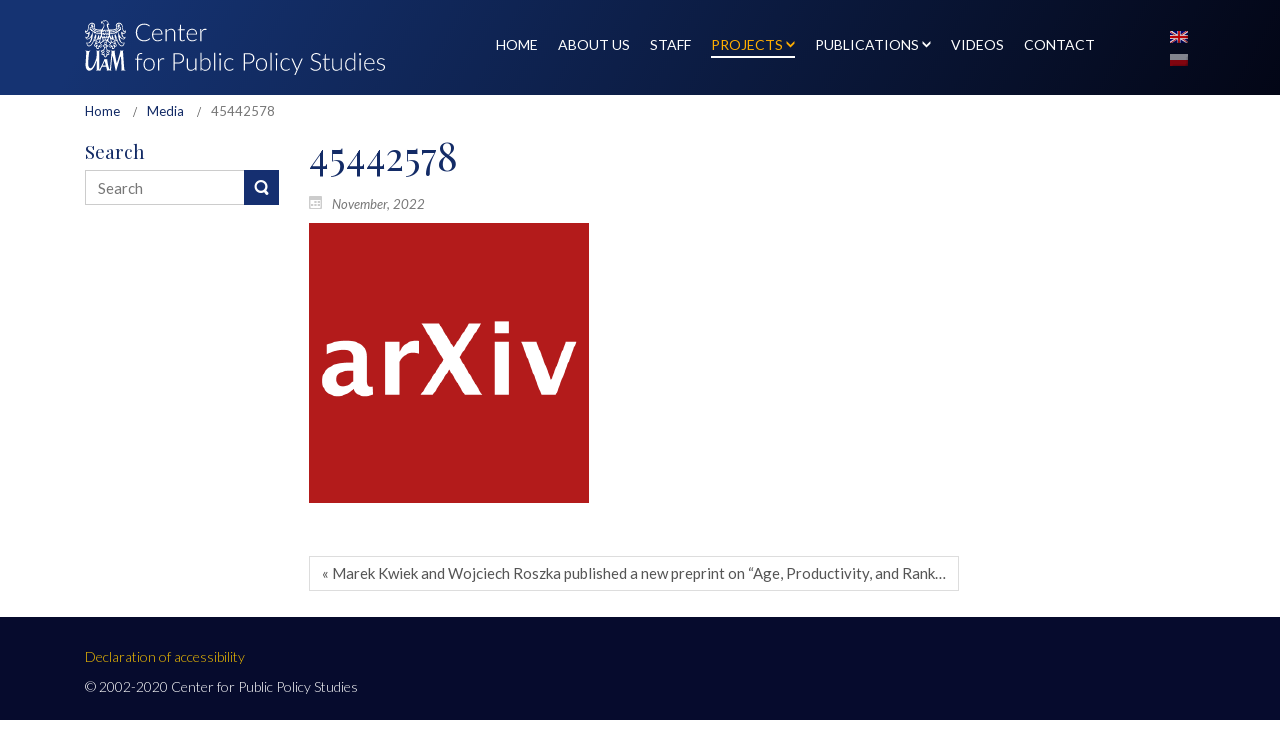

--- FILE ---
content_type: text/html; charset=UTF-8
request_url: https://cpp.amu.edu.pl/marek-kwiek-and-wojciech-roszka-published-a-new-preprint-on-age-productivity-and-rank-advancement-of-16000-stemm-university-professors/attachment/45442578/
body_size: 9617
content:
<!DOCTYPE html>
<html dir="ltr" lang="en-US">
<head>
    <meta charset="UTF-8" />
    
    <link rel="pingback" href="https://cpp.amu.edu.pl/xmlrpc.php" />
    <script>
    var themeHasJQuery = !!window.jQuery;
</script>
<script src="https://cpp.amu.edu.pl/wp-content/themes/cppsUAM_2021/jquery.js?ver=1.0.617"></script>
<script>
    window._$ = jQuery.noConflict(themeHasJQuery);
</script>
    <meta name="viewport" content="width=device-width, initial-scale=1.0">
<!--[if lte IE 9]>
<link rel="stylesheet" type="text/css" href="https://cpp.amu.edu.pl/wp-content/themes/cppsUAM_2021/layout.ie.css" />
<script src="https://cpp.amu.edu.pl/wp-content/themes/cppsUAM_2021/layout.ie.js"></script>
<![endif]-->
<link class="" href='//fonts.googleapis.com/css?family=Lato:100,100italic,300,300italic,regular,italic,700,700italic,900,900italic|Playfair+Display:regular,italic,700,700italic,900,900italic&subset=latin-ext' rel='stylesheet' type='text/css'>
<script src="https://cpp.amu.edu.pl/wp-content/themes/cppsUAM_2021/layout.core.js"></script>
<script src="https://cpp.amu.edu.pl/wp-content/themes/cppsUAM_2021/CloudZoom.js?ver=1.0.617" type="text/javascript"></script>
    
        <style>
        #wpadminbar #wp-admin-bar-vtrts_free_top_button .ab-icon:before {
            content: "\f185";
            color: #1DAE22;
            top: 3px;
        }
    </style>
    <meta name='robots' content='index, follow, max-image-preview:large, max-snippet:-1, max-video-preview:-1' />

	<!-- This site is optimized with the Yoast SEO plugin v20.6 - https://yoast.com/wordpress/plugins/seo/ -->
	<title>45442578</title>
	<meta name="description" content="Marek Kwiek, Centrum Studiów nad Polityką Publiczną oraz Katedra UNESCO Badań Instytucjonalnych i Polityki Szkolnictwa Wyższego" />
	<link rel="canonical" href="https://cpp.amu.edu.pl/marek-kwiek-and-wojciech-roszka-published-a-new-preprint-on-age-productivity-and-rank-advancement-of-16000-stemm-university-professors/attachment/45442578/" />
	<meta property="og:locale" content="en_US" />
	<meta property="og:type" content="article" />
	<meta property="og:title" content="45442578" />
	<meta property="og:description" content="Marek Kwiek, Centrum Studiów nad Polityką Publiczną oraz Katedra UNESCO Badań Instytucjonalnych i Polityki Szkolnictwa Wyższego" />
	<meta property="og:url" content="https://cpp.amu.edu.pl/marek-kwiek-and-wojciech-roszka-published-a-new-preprint-on-age-productivity-and-rank-advancement-of-16000-stemm-university-professors/attachment/45442578/" />
	<meta property="og:site_name" content="Center for Public Policy Studies" />
	<meta property="og:image" content="https://cpp.amu.edu.pl/marek-kwiek-and-wojciech-roszka-published-a-new-preprint-on-age-productivity-and-rank-advancement-of-16000-stemm-university-professors/attachment/45442578" />
	<meta property="og:image:width" content="280" />
	<meta property="og:image:height" content="280" />
	<meta property="og:image:type" content="image/png" />
	<meta name="twitter:card" content="summary_large_image" />
	<script type="application/ld+json" class="yoast-schema-graph">{"@context":"https://schema.org","@graph":[{"@type":"WebPage","@id":"https://cpp.amu.edu.pl/marek-kwiek-and-wojciech-roszka-published-a-new-preprint-on-age-productivity-and-rank-advancement-of-16000-stemm-university-professors/attachment/45442578/","url":"https://cpp.amu.edu.pl/marek-kwiek-and-wojciech-roszka-published-a-new-preprint-on-age-productivity-and-rank-advancement-of-16000-stemm-university-professors/attachment/45442578/","name":"45442578","isPartOf":{"@id":"https://cpp.amu.edu.pl/#website"},"primaryImageOfPage":{"@id":"https://cpp.amu.edu.pl/marek-kwiek-and-wojciech-roszka-published-a-new-preprint-on-age-productivity-and-rank-advancement-of-16000-stemm-university-professors/attachment/45442578/#primaryimage"},"image":{"@id":"https://cpp.amu.edu.pl/marek-kwiek-and-wojciech-roszka-published-a-new-preprint-on-age-productivity-and-rank-advancement-of-16000-stemm-university-professors/attachment/45442578/#primaryimage"},"thumbnailUrl":"https://cpp.amu.edu.pl/wp-content/uploads/2022/11/45442578.png","datePublished":"2022-11-27T13:28:55+00:00","dateModified":"2022-11-27T13:28:55+00:00","description":"Marek Kwiek, Centrum Studiów nad Polityką Publiczną oraz Katedra UNESCO Badań Instytucjonalnych i Polityki Szkolnictwa Wyższego","breadcrumb":{"@id":"https://cpp.amu.edu.pl/marek-kwiek-and-wojciech-roszka-published-a-new-preprint-on-age-productivity-and-rank-advancement-of-16000-stemm-university-professors/attachment/45442578/#breadcrumb"},"inLanguage":"en-US","potentialAction":[{"@type":"ReadAction","target":["https://cpp.amu.edu.pl/marek-kwiek-and-wojciech-roszka-published-a-new-preprint-on-age-productivity-and-rank-advancement-of-16000-stemm-university-professors/attachment/45442578/"]}]},{"@type":"ImageObject","inLanguage":"en-US","@id":"https://cpp.amu.edu.pl/marek-kwiek-and-wojciech-roszka-published-a-new-preprint-on-age-productivity-and-rank-advancement-of-16000-stemm-university-professors/attachment/45442578/#primaryimage","url":"https://cpp.amu.edu.pl/wp-content/uploads/2022/11/45442578.png","contentUrl":"https://cpp.amu.edu.pl/wp-content/uploads/2022/11/45442578.png","width":280,"height":280},{"@type":"BreadcrumbList","@id":"https://cpp.amu.edu.pl/marek-kwiek-and-wojciech-roszka-published-a-new-preprint-on-age-productivity-and-rank-advancement-of-16000-stemm-university-professors/attachment/45442578/#breadcrumb","itemListElement":[{"@type":"ListItem","position":1,"name":"Strona główna","item":"https://cpp.amu.edu.pl/"},{"@type":"ListItem","position":2,"name":"Marek Kwiek and Wojciech Roszka published a new preprint on &#8220;Age, Productivity, and Rank Advancement of 16,000 STEMM University Professors&#8221;","item":"https://cpp.amu.edu.pl/marek-kwiek-and-wojciech-roszka-published-a-new-preprint-on-age-productivity-and-rank-advancement-of-16000-stemm-university-professors/"},{"@type":"ListItem","position":3,"name":"45442578"}]},{"@type":"WebSite","@id":"https://cpp.amu.edu.pl/#website","url":"https://cpp.amu.edu.pl/","name":"Center for Public Policy Studies","description":"Adam Mickiewicz University, Poznań, Poland","publisher":{"@id":"https://cpp.amu.edu.pl/#organization"},"potentialAction":[{"@type":"SearchAction","target":{"@type":"EntryPoint","urlTemplate":"https://cpp.amu.edu.pl/?s={search_term_string}"},"query-input":"required name=search_term_string"}],"inLanguage":"en-US"},{"@type":"Organization","@id":"https://cpp.amu.edu.pl/#organization","name":"Center for Public Policy Studies","url":"https://cpp.amu.edu.pl/","logo":{"@type":"ImageObject","inLanguage":"en-US","@id":"https://cpp.amu.edu.pl/#/schema/logo/image/","url":"https://cpp.web.amu.edu.pl/wp-content/uploads/2016/10/CPPS.png","contentUrl":"https://cpp.web.amu.edu.pl/wp-content/uploads/2016/10/CPPS.png","width":362,"height":96,"caption":"Center for Public Policy Studies"},"image":{"@id":"https://cpp.amu.edu.pl/#/schema/logo/image/"}}]}</script>
	<!-- / Yoast SEO plugin. -->


<link rel='dns-prefetch' href='//cdn.jsdelivr.net' />
<link rel="alternate" type="application/rss+xml" title="Center for Public Policy Studies &raquo; Feed" href="https://cpp.amu.edu.pl/feed/" />
<link rel="alternate" type="application/rss+xml" title="Center for Public Policy Studies &raquo; Comments Feed" href="https://cpp.amu.edu.pl/comments/feed/" />
<link rel="alternate" type="application/rss+xml" title="Center for Public Policy Studies &raquo; 45442578 Comments Feed" href="https://cpp.amu.edu.pl/marek-kwiek-and-wojciech-roszka-published-a-new-preprint-on-age-productivity-and-rank-advancement-of-16000-stemm-university-professors/attachment/45442578/feed/" />
		<!-- This site uses the Google Analytics by ExactMetrics plugin v7.14.2 - Using Analytics tracking - https://www.exactmetrics.com/ -->
		<!-- Note: ExactMetrics is not currently configured on this site. The site owner needs to authenticate with Google Analytics in the ExactMetrics settings panel. -->
					<!-- No UA code set -->
				<!-- / Google Analytics by ExactMetrics -->
		<script type="text/javascript">
window._wpemojiSettings = {"baseUrl":"https:\/\/s.w.org\/images\/core\/emoji\/14.0.0\/72x72\/","ext":".png","svgUrl":"https:\/\/s.w.org\/images\/core\/emoji\/14.0.0\/svg\/","svgExt":".svg","source":{"concatemoji":"https:\/\/cpp.amu.edu.pl\/wp-includes\/js\/wp-emoji-release.min.js?ver=1c129fea691180302de998d2a413f358"}};
/*! This file is auto-generated */
!function(e,a,t){var n,r,o,i=a.createElement("canvas"),p=i.getContext&&i.getContext("2d");function s(e,t){var a=String.fromCharCode,e=(p.clearRect(0,0,i.width,i.height),p.fillText(a.apply(this,e),0,0),i.toDataURL());return p.clearRect(0,0,i.width,i.height),p.fillText(a.apply(this,t),0,0),e===i.toDataURL()}function c(e){var t=a.createElement("script");t.src=e,t.defer=t.type="text/javascript",a.getElementsByTagName("head")[0].appendChild(t)}for(o=Array("flag","emoji"),t.supports={everything:!0,everythingExceptFlag:!0},r=0;r<o.length;r++)t.supports[o[r]]=function(e){if(p&&p.fillText)switch(p.textBaseline="top",p.font="600 32px Arial",e){case"flag":return s([127987,65039,8205,9895,65039],[127987,65039,8203,9895,65039])?!1:!s([55356,56826,55356,56819],[55356,56826,8203,55356,56819])&&!s([55356,57332,56128,56423,56128,56418,56128,56421,56128,56430,56128,56423,56128,56447],[55356,57332,8203,56128,56423,8203,56128,56418,8203,56128,56421,8203,56128,56430,8203,56128,56423,8203,56128,56447]);case"emoji":return!s([129777,127995,8205,129778,127999],[129777,127995,8203,129778,127999])}return!1}(o[r]),t.supports.everything=t.supports.everything&&t.supports[o[r]],"flag"!==o[r]&&(t.supports.everythingExceptFlag=t.supports.everythingExceptFlag&&t.supports[o[r]]);t.supports.everythingExceptFlag=t.supports.everythingExceptFlag&&!t.supports.flag,t.DOMReady=!1,t.readyCallback=function(){t.DOMReady=!0},t.supports.everything||(n=function(){t.readyCallback()},a.addEventListener?(a.addEventListener("DOMContentLoaded",n,!1),e.addEventListener("load",n,!1)):(e.attachEvent("onload",n),a.attachEvent("onreadystatechange",function(){"complete"===a.readyState&&t.readyCallback()})),(e=t.source||{}).concatemoji?c(e.concatemoji):e.wpemoji&&e.twemoji&&(c(e.twemoji),c(e.wpemoji)))}(window,document,window._wpemojiSettings);
</script>
<style type="text/css">
img.wp-smiley,
img.emoji {
	display: inline !important;
	border: none !important;
	box-shadow: none !important;
	height: 1em !important;
	width: 1em !important;
	margin: 0 0.07em !important;
	vertical-align: -0.1em !important;
	background: none !important;
	padding: 0 !important;
}
</style>
	<link rel='stylesheet' id='wp-block-library-css' href='https://cpp.amu.edu.pl/wp-includes/css/dist/block-library/style.min.css?ver=1c129fea691180302de998d2a413f358' type='text/css' media='all' />
<link rel='stylesheet' id='classic-theme-styles-css' href='https://cpp.amu.edu.pl/wp-includes/css/classic-themes.min.css?ver=1' type='text/css' media='all' />
<style id='global-styles-inline-css' type='text/css'>
body{--wp--preset--color--black: #000000;--wp--preset--color--cyan-bluish-gray: #abb8c3;--wp--preset--color--white: #ffffff;--wp--preset--color--pale-pink: #f78da7;--wp--preset--color--vivid-red: #cf2e2e;--wp--preset--color--luminous-vivid-orange: #ff6900;--wp--preset--color--luminous-vivid-amber: #fcb900;--wp--preset--color--light-green-cyan: #7bdcb5;--wp--preset--color--vivid-green-cyan: #00d084;--wp--preset--color--pale-cyan-blue: #8ed1fc;--wp--preset--color--vivid-cyan-blue: #0693e3;--wp--preset--color--vivid-purple: #9b51e0;--wp--preset--gradient--vivid-cyan-blue-to-vivid-purple: linear-gradient(135deg,rgba(6,147,227,1) 0%,rgb(155,81,224) 100%);--wp--preset--gradient--light-green-cyan-to-vivid-green-cyan: linear-gradient(135deg,rgb(122,220,180) 0%,rgb(0,208,130) 100%);--wp--preset--gradient--luminous-vivid-amber-to-luminous-vivid-orange: linear-gradient(135deg,rgba(252,185,0,1) 0%,rgba(255,105,0,1) 100%);--wp--preset--gradient--luminous-vivid-orange-to-vivid-red: linear-gradient(135deg,rgba(255,105,0,1) 0%,rgb(207,46,46) 100%);--wp--preset--gradient--very-light-gray-to-cyan-bluish-gray: linear-gradient(135deg,rgb(238,238,238) 0%,rgb(169,184,195) 100%);--wp--preset--gradient--cool-to-warm-spectrum: linear-gradient(135deg,rgb(74,234,220) 0%,rgb(151,120,209) 20%,rgb(207,42,186) 40%,rgb(238,44,130) 60%,rgb(251,105,98) 80%,rgb(254,248,76) 100%);--wp--preset--gradient--blush-light-purple: linear-gradient(135deg,rgb(255,206,236) 0%,rgb(152,150,240) 100%);--wp--preset--gradient--blush-bordeaux: linear-gradient(135deg,rgb(254,205,165) 0%,rgb(254,45,45) 50%,rgb(107,0,62) 100%);--wp--preset--gradient--luminous-dusk: linear-gradient(135deg,rgb(255,203,112) 0%,rgb(199,81,192) 50%,rgb(65,88,208) 100%);--wp--preset--gradient--pale-ocean: linear-gradient(135deg,rgb(255,245,203) 0%,rgb(182,227,212) 50%,rgb(51,167,181) 100%);--wp--preset--gradient--electric-grass: linear-gradient(135deg,rgb(202,248,128) 0%,rgb(113,206,126) 100%);--wp--preset--gradient--midnight: linear-gradient(135deg,rgb(2,3,129) 0%,rgb(40,116,252) 100%);--wp--preset--duotone--dark-grayscale: url('#wp-duotone-dark-grayscale');--wp--preset--duotone--grayscale: url('#wp-duotone-grayscale');--wp--preset--duotone--purple-yellow: url('#wp-duotone-purple-yellow');--wp--preset--duotone--blue-red: url('#wp-duotone-blue-red');--wp--preset--duotone--midnight: url('#wp-duotone-midnight');--wp--preset--duotone--magenta-yellow: url('#wp-duotone-magenta-yellow');--wp--preset--duotone--purple-green: url('#wp-duotone-purple-green');--wp--preset--duotone--blue-orange: url('#wp-duotone-blue-orange');--wp--preset--font-size--small: 13px;--wp--preset--font-size--medium: 20px;--wp--preset--font-size--large: 36px;--wp--preset--font-size--x-large: 42px;--wp--preset--spacing--20: 0.44rem;--wp--preset--spacing--30: 0.67rem;--wp--preset--spacing--40: 1rem;--wp--preset--spacing--50: 1.5rem;--wp--preset--spacing--60: 2.25rem;--wp--preset--spacing--70: 3.38rem;--wp--preset--spacing--80: 5.06rem;}:where(.is-layout-flex){gap: 0.5em;}body .is-layout-flow > .alignleft{float: left;margin-inline-start: 0;margin-inline-end: 2em;}body .is-layout-flow > .alignright{float: right;margin-inline-start: 2em;margin-inline-end: 0;}body .is-layout-flow > .aligncenter{margin-left: auto !important;margin-right: auto !important;}body .is-layout-constrained > .alignleft{float: left;margin-inline-start: 0;margin-inline-end: 2em;}body .is-layout-constrained > .alignright{float: right;margin-inline-start: 2em;margin-inline-end: 0;}body .is-layout-constrained > .aligncenter{margin-left: auto !important;margin-right: auto !important;}body .is-layout-constrained > :where(:not(.alignleft):not(.alignright):not(.alignfull)){max-width: var(--wp--style--global--content-size);margin-left: auto !important;margin-right: auto !important;}body .is-layout-constrained > .alignwide{max-width: var(--wp--style--global--wide-size);}body .is-layout-flex{display: flex;}body .is-layout-flex{flex-wrap: wrap;align-items: center;}body .is-layout-flex > *{margin: 0;}:where(.wp-block-columns.is-layout-flex){gap: 2em;}.has-black-color{color: var(--wp--preset--color--black) !important;}.has-cyan-bluish-gray-color{color: var(--wp--preset--color--cyan-bluish-gray) !important;}.has-white-color{color: var(--wp--preset--color--white) !important;}.has-pale-pink-color{color: var(--wp--preset--color--pale-pink) !important;}.has-vivid-red-color{color: var(--wp--preset--color--vivid-red) !important;}.has-luminous-vivid-orange-color{color: var(--wp--preset--color--luminous-vivid-orange) !important;}.has-luminous-vivid-amber-color{color: var(--wp--preset--color--luminous-vivid-amber) !important;}.has-light-green-cyan-color{color: var(--wp--preset--color--light-green-cyan) !important;}.has-vivid-green-cyan-color{color: var(--wp--preset--color--vivid-green-cyan) !important;}.has-pale-cyan-blue-color{color: var(--wp--preset--color--pale-cyan-blue) !important;}.has-vivid-cyan-blue-color{color: var(--wp--preset--color--vivid-cyan-blue) !important;}.has-vivid-purple-color{color: var(--wp--preset--color--vivid-purple) !important;}.has-black-background-color{background-color: var(--wp--preset--color--black) !important;}.has-cyan-bluish-gray-background-color{background-color: var(--wp--preset--color--cyan-bluish-gray) !important;}.has-white-background-color{background-color: var(--wp--preset--color--white) !important;}.has-pale-pink-background-color{background-color: var(--wp--preset--color--pale-pink) !important;}.has-vivid-red-background-color{background-color: var(--wp--preset--color--vivid-red) !important;}.has-luminous-vivid-orange-background-color{background-color: var(--wp--preset--color--luminous-vivid-orange) !important;}.has-luminous-vivid-amber-background-color{background-color: var(--wp--preset--color--luminous-vivid-amber) !important;}.has-light-green-cyan-background-color{background-color: var(--wp--preset--color--light-green-cyan) !important;}.has-vivid-green-cyan-background-color{background-color: var(--wp--preset--color--vivid-green-cyan) !important;}.has-pale-cyan-blue-background-color{background-color: var(--wp--preset--color--pale-cyan-blue) !important;}.has-vivid-cyan-blue-background-color{background-color: var(--wp--preset--color--vivid-cyan-blue) !important;}.has-vivid-purple-background-color{background-color: var(--wp--preset--color--vivid-purple) !important;}.has-black-border-color{border-color: var(--wp--preset--color--black) !important;}.has-cyan-bluish-gray-border-color{border-color: var(--wp--preset--color--cyan-bluish-gray) !important;}.has-white-border-color{border-color: var(--wp--preset--color--white) !important;}.has-pale-pink-border-color{border-color: var(--wp--preset--color--pale-pink) !important;}.has-vivid-red-border-color{border-color: var(--wp--preset--color--vivid-red) !important;}.has-luminous-vivid-orange-border-color{border-color: var(--wp--preset--color--luminous-vivid-orange) !important;}.has-luminous-vivid-amber-border-color{border-color: var(--wp--preset--color--luminous-vivid-amber) !important;}.has-light-green-cyan-border-color{border-color: var(--wp--preset--color--light-green-cyan) !important;}.has-vivid-green-cyan-border-color{border-color: var(--wp--preset--color--vivid-green-cyan) !important;}.has-pale-cyan-blue-border-color{border-color: var(--wp--preset--color--pale-cyan-blue) !important;}.has-vivid-cyan-blue-border-color{border-color: var(--wp--preset--color--vivid-cyan-blue) !important;}.has-vivid-purple-border-color{border-color: var(--wp--preset--color--vivid-purple) !important;}.has-vivid-cyan-blue-to-vivid-purple-gradient-background{background: var(--wp--preset--gradient--vivid-cyan-blue-to-vivid-purple) !important;}.has-light-green-cyan-to-vivid-green-cyan-gradient-background{background: var(--wp--preset--gradient--light-green-cyan-to-vivid-green-cyan) !important;}.has-luminous-vivid-amber-to-luminous-vivid-orange-gradient-background{background: var(--wp--preset--gradient--luminous-vivid-amber-to-luminous-vivid-orange) !important;}.has-luminous-vivid-orange-to-vivid-red-gradient-background{background: var(--wp--preset--gradient--luminous-vivid-orange-to-vivid-red) !important;}.has-very-light-gray-to-cyan-bluish-gray-gradient-background{background: var(--wp--preset--gradient--very-light-gray-to-cyan-bluish-gray) !important;}.has-cool-to-warm-spectrum-gradient-background{background: var(--wp--preset--gradient--cool-to-warm-spectrum) !important;}.has-blush-light-purple-gradient-background{background: var(--wp--preset--gradient--blush-light-purple) !important;}.has-blush-bordeaux-gradient-background{background: var(--wp--preset--gradient--blush-bordeaux) !important;}.has-luminous-dusk-gradient-background{background: var(--wp--preset--gradient--luminous-dusk) !important;}.has-pale-ocean-gradient-background{background: var(--wp--preset--gradient--pale-ocean) !important;}.has-electric-grass-gradient-background{background: var(--wp--preset--gradient--electric-grass) !important;}.has-midnight-gradient-background{background: var(--wp--preset--gradient--midnight) !important;}.has-small-font-size{font-size: var(--wp--preset--font-size--small) !important;}.has-medium-font-size{font-size: var(--wp--preset--font-size--medium) !important;}.has-large-font-size{font-size: var(--wp--preset--font-size--large) !important;}.has-x-large-font-size{font-size: var(--wp--preset--font-size--x-large) !important;}
.wp-block-navigation a:where(:not(.wp-element-button)){color: inherit;}
:where(.wp-block-columns.is-layout-flex){gap: 2em;}
.wp-block-pullquote{font-size: 1.5em;line-height: 1.6;}
</style>
<link rel='stylesheet' id='wc-gallery-style-css' href='https://cpp.amu.edu.pl/wp-content/plugins/wc-gallery/includes/css/style.css?ver=1.67' type='text/css' media='all' />
<link rel='stylesheet' id='wc-gallery-popup-style-css' href='https://cpp.amu.edu.pl/wp-content/plugins/wc-gallery/includes/css/magnific-popup.css?ver=1.1.0' type='text/css' media='all' />
<link rel='stylesheet' id='wc-gallery-flexslider-style-css' href='https://cpp.amu.edu.pl/wp-content/plugins/wc-gallery/includes/vendors/flexslider/flexslider.css?ver=2.6.1' type='text/css' media='all' />
<link rel='stylesheet' id='wc-gallery-owlcarousel-style-css' href='https://cpp.amu.edu.pl/wp-content/plugins/wc-gallery/includes/vendors/owlcarousel/assets/owl.carousel.css?ver=2.1.4' type='text/css' media='all' />
<link rel='stylesheet' id='wc-gallery-owlcarousel-theme-style-css' href='https://cpp.amu.edu.pl/wp-content/plugins/wc-gallery/includes/vendors/owlcarousel/assets/owl.theme.default.css?ver=2.1.4' type='text/css' media='all' />
<link rel='stylesheet' id='theme-bootstrap-css' href='//cpp.amu.edu.pl/wp-content/themes/cppsUAM_2021/bootstrap.min.css?ver=1.0.617' type='text/css' media='all' />
<link rel='stylesheet' id='theme-style-css' href='//cpp.amu.edu.pl/wp-content/themes/cppsUAM_2021/style.min.css?ver=1.0.617' type='text/css' media='all' />
<!--n2css--><script type='text/javascript' id='ahc_front_js-js-extra'>
/* <![CDATA[ */
var ahc_ajax_front = {"ajax_url":"https:\/\/cpp.amu.edu.pl\/wp-admin\/admin-ajax.php","page_id":"3721","page_title":"45442578","post_type":"attachment"};
/* ]]> */
</script>
<script type='text/javascript' src='https://cpp.amu.edu.pl/wp-content/plugins/visitors-traffic-real-time-statistics/js/front.js?ver=1c129fea691180302de998d2a413f358' id='ahc_front_js-js'></script>
<script type='text/javascript' src='https://cpp.amu.edu.pl/wp-includes/js/jquery/jquery.min.js?ver=3.6.1' id='jquery-core-js'></script>
<script type='text/javascript' src='https://cpp.amu.edu.pl/wp-includes/js/jquery/jquery-migrate.min.js?ver=3.3.2' id='jquery-migrate-js'></script>
<script type='text/javascript' src='//cpp.amu.edu.pl/wp-content/themes/cppsUAM_2021/bootstrap.min.js?ver=1.0.617' id='theme-bootstrap-js'></script>
<script type='text/javascript' src='//cpp.amu.edu.pl/wp-content/themes/cppsUAM_2021/script.js?ver=1.0.617' id='theme-script-js'></script>
<link rel="https://api.w.org/" href="https://cpp.amu.edu.pl/wp-json/" /><link rel="alternate" type="application/json" href="https://cpp.amu.edu.pl/wp-json/wp/v2/media/3721" /><link rel="EditURI" type="application/rsd+xml" title="RSD" href="https://cpp.amu.edu.pl/xmlrpc.php?rsd" />
<link rel="wlwmanifest" type="application/wlwmanifest+xml" href="https://cpp.amu.edu.pl/wp-includes/wlwmanifest.xml" />
<link rel='shortlink' href='https://cpp.amu.edu.pl/?p=3721' />
<link rel="alternate" type="application/json+oembed" href="https://cpp.amu.edu.pl/wp-json/oembed/1.0/embed?url=https%3A%2F%2Fcpp.amu.edu.pl%2Fmarek-kwiek-and-wojciech-roszka-published-a-new-preprint-on-age-productivity-and-rank-advancement-of-16000-stemm-university-professors%2Fattachment%2F45442578%2F" />
<link rel="alternate" type="text/xml+oembed" href="https://cpp.amu.edu.pl/wp-json/oembed/1.0/embed?url=https%3A%2F%2Fcpp.amu.edu.pl%2Fmarek-kwiek-and-wojciech-roszka-published-a-new-preprint-on-age-productivity-and-rank-advancement-of-16000-stemm-university-professors%2Fattachment%2F45442578%2F&#038;format=xml" />
<!-- Generated by Jetpack Social -->
<meta property="og:title" content="45442578">
<meta property="og:url" content="https://cpp.amu.edu.pl/marek-kwiek-and-wojciech-roszka-published-a-new-preprint-on-age-productivity-and-rank-advancement-of-16000-stemm-university-professors/attachment/45442578/">
<meta property="og:description" content="Visit the post for more.">
<!-- / Jetpack Social -->
<script type="text/javascript">
(function(url){
	if(/(?:Chrome\/26\.0\.1410\.63 Safari\/537\.31|WordfenceTestMonBot)/.test(navigator.userAgent)){ return; }
	var addEvent = function(evt, handler) {
		if (window.addEventListener) {
			document.addEventListener(evt, handler, false);
		} else if (window.attachEvent) {
			document.attachEvent('on' + evt, handler);
		}
	};
	var removeEvent = function(evt, handler) {
		if (window.removeEventListener) {
			document.removeEventListener(evt, handler, false);
		} else if (window.detachEvent) {
			document.detachEvent('on' + evt, handler);
		}
	};
	var evts = 'contextmenu dblclick drag dragend dragenter dragleave dragover dragstart drop keydown keypress keyup mousedown mousemove mouseout mouseover mouseup mousewheel scroll'.split(' ');
	var logHuman = function() {
		if (window.wfLogHumanRan) { return; }
		window.wfLogHumanRan = true;
		var wfscr = document.createElement('script');
		wfscr.type = 'text/javascript';
		wfscr.async = true;
		wfscr.src = url + '&r=' + Math.random();
		(document.getElementsByTagName('head')[0]||document.getElementsByTagName('body')[0]).appendChild(wfscr);
		for (var i = 0; i < evts.length; i++) {
			removeEvent(evts[i], logHuman);
		}
	};
	for (var i = 0; i < evts.length; i++) {
		addEvent(evts[i], logHuman);
	}
})('//cpp.amu.edu.pl/?wordfence_lh=1&hid=2E729B1A6500CB65E5628B579F6F927B');
</script><style type="text/css">
.qtranxs_flag_en {background-image: url(https://cpp.amu.edu.pl/wp-content/plugins/qtranslate-x/flags/gb.png); background-repeat: no-repeat;}
.qtranxs_flag_pl {background-image: url(https://cpp.amu.edu.pl/wp-content/plugins/qtranslate-x/flags/pl.png); background-repeat: no-repeat;}
</style>
<link hreflang="en" href="https://cpp.amu.edu.pl/en/marek-kwiek-and-wojciech-roszka-published-a-new-preprint-on-age-productivity-and-rank-advancement-of-16000-stemm-university-professors/attachment/45442578/" rel="alternate" />
<link hreflang="pl" href="https://cpp.amu.edu.pl/pl/marek-kwiek-and-wojciech-roszka-published-a-new-preprint-on-age-productivity-and-rank-advancement-of-16000-stemm-university-professors/attachment/45442578/" rel="alternate" />
<link hreflang="x-default" href="https://cpp.amu.edu.pl/marek-kwiek-and-wojciech-roszka-published-a-new-preprint-on-age-productivity-and-rank-advancement-of-16000-stemm-university-professors/attachment/45442578/" rel="alternate" />
<meta name="generator" content="qTranslate-X 3.4.6.8" />
<script>window.wpJQuery = window.jQuery;</script><meta name="generator" content="Elementor 3.11.5; settings: css_print_method-external, google_font-enabled, font_display-auto">
    
</head>
<body class="attachment attachment-template-default single single-attachment postid-3721 attachmentid-3721 attachment-png  hfeed bootstrap bd-body-6 bd-pagebackground bd-margins elementor-default elementor-kit-3343">
<header class=" bd-headerarea-1 bd-margins">
        <section class=" bd-section-3 bd-page-width bd-tagstyles " id="section3" data-section-title="">
    <div class="bd-container-inner bd-margins clearfix">
        <div class=" bd-layoutbox-3 bd-no-margins clearfix">
    <div class="bd-container-inner">
        
<a class=" bd-logo-2" href="https://cpp.web.amu.edu.pl/">
<img class=" bd-imagestyles-12" src="https://cpp.amu.edu.pl/wp-content/themes/cppsUAM_2021/images/be050aded6ce2af640609e908be96c89_logo.svg" alt="Center for Public Policy Studies">
</a>
	
		<div  class=" bd-sidebar-15 clearfix" data-position="Area-4"><div class=" bd-block-3 bd-own-margins widget qtranxs_widget" id="qtranslate-2" data-block-id="qtranslate-2">
        <div class=" bd-blockcontent bd-tagstyles bd-custom-bulletlist ">
<style type="text/css">
.qtranxs_widget ul { margin: 0; }
.qtranxs_widget ul li
{
display: inline; /* horizontal list, use "list-item" or other appropriate value for vertical list */
list-style-type: none; /* use "initial" or other to enable bullets */
margin: 0 5px 0 0; /* adjust spacing between items */
opacity: 0.5;
-o-transition: 1s ease opacity;
-moz-transition: 1s ease opacity;
-webkit-transition: 1s ease opacity;
transition: 1s ease opacity;
}
/* .qtranxs_widget ul li span { margin: 0 5px 0 0; } */ /* other way to control spacing */
.qtranxs_widget ul li.active { opacity: 0.8; }
.qtranxs_widget ul li:hover { opacity: 1; }
.qtranxs_widget img { box-shadow: none; vertical-align: middle; display: initial; }
.qtranxs_flag { height:12px; width:18px; display:block; }
.qtranxs_flag_and_text { padding-left:10px; }
.qtranxs_flag span { display:none; }
</style>

<ul class="language-chooser language-chooser-image qtranxs_language_chooser" id="qtranslate-2-chooser">
<li class="lang-en active"><a href="https://cpp.amu.edu.pl/en/marek-kwiek-and-wojciech-roszka-published-a-new-preprint-on-age-productivity-and-rank-advancement-of-16000-stemm-university-professors/attachment/45442578/" hreflang="en" title="English (en)" class="qtranxs_image qtranxs_image_en"><img src="https://cpp.amu.edu.pl/wp-content/plugins/qtranslate-x/flags/gb.png" alt="English (en)" /><span style="display:none">English</span></a></li>
<li class="lang-pl"><a href="https://cpp.amu.edu.pl/pl/marek-kwiek-and-wojciech-roszka-published-a-new-preprint-on-age-productivity-and-rank-advancement-of-16000-stemm-university-professors/attachment/45442578/" hreflang="pl" title="Polski (pl)" class="qtranxs_image qtranxs_image_pl"><img src="https://cpp.amu.edu.pl/wp-content/plugins/qtranslate-x/flags/pl.png" alt="Polski (pl)" /><span style="display:none">Polski</span></a></li>
</ul><div class="qtranxs_widget_end"></div>
</div>
</div></div>	
		    
    <nav class=" bd-hmenu-1"  data-responsive-menu="true" data-responsive-levels="expand on click" data-responsive-type="" data-offcanvas-delay="0ms" data-offcanvas-duration="700ms" data-offcanvas-timing-function="ease">
        
            <div class=" bd-menuoverlay-28 bd-menu-overlay"></div>
            <div class=" bd-responsivemenu-11 collapse-button">
    <div class="bd-container-inner">
        <div class="bd-menuitem-4 ">
            <a  data-toggle="collapse"
                data-target=".bd-hmenu-1 .collapse-button + .navbar-collapse"
                href="#" onclick="return false;">
                    <span>Menu</span>
            </a>
        </div>
    </div>
</div>
            <div class="navbar-collapse collapse ">
        
        <div class=" bd-horizontalmenu-2 clearfix">
            <div class="bd-container-inner">
            
            
<ul class=" bd-menu-3 nav nav-pills nav-center">
    <li class=" bd-menuitem-6 bd-toplevel-item ">
    <a class=" "  href="https://cpp.amu.edu.pl/">
        <span>
            Home        </span>
    </a>    </li>
    
<li class=" bd-menuitem-6 bd-toplevel-item ">
    <a class=" "  href="https://cpp.amu.edu.pl/about-us/">
        <span>
            About us        </span>
    </a>    </li>
    
<li class=" bd-menuitem-6 bd-toplevel-item ">
    <a class=" "  href="https://cpp.amu.edu.pl/pracownicy/">
        <span>
            Staff        </span>
    </a>    </li>
    
<li class=" bd-menuitem-6 bd-toplevel-item  bd-submenu-icon-only">
    <a class=" active"  href="#">
        <span>
            Projects        </span>
    </a>    
    <div class="bd-menu-4-popup ">
            <ul class="bd-menu-4  bd-no-margins   active">
        
            <li class=" bd-menuitem-7  bd-sub-item">
    
            <a class=" "  href="https://cpp.amu.edu.pl/category/current-research-project/">
                <span>
                    Current Multi-Year Research Projects                </span>
            </a>
            </li>
    
    
    
            <li class=" bd-menuitem-7  bd-sub-item">
    
            <a class=" "  href="https://cpp.amu.edu.pl/category/completed-research-project/">
                <span>
                    Completed Multi-Year Research Projects                </span>
            </a>
            </li>
    
    
            </ul>
        </div>
    
    </li>
    
<li class=" bd-menuitem-6 bd-toplevel-item  bd-submenu-icon-only">
    <a class=" "  href="#">
        <span>
            Publications        </span>
    </a>    
    <div class="bd-menu-4-popup ">
            <ul class="bd-menu-4  bd-no-margins  ">
        
            <li class=" bd-menuitem-7  bd-sub-item">
    
            <a class=" "  href="https://cpp.amu.edu.pl/selected-publications-in-english/">
                <span>
                    Selected publications in English                </span>
            </a>
            </li>
    
    
    
            <li class=" bd-menuitem-7  bd-sub-item">
    
            <a class=" "  href="https://cpp.amu.edu.pl/publications-in-polish/">
                <span>
                    Publications in Polish                </span>
            </a>
            </li>
    
    
    
            <li class=" bd-menuitem-7  bd-sub-item">
    
            <a class=" "  href="http://pressto.amu.edu.pl/index.php/nsw/index">
                <span>
                    Nauka i Szkolnictwo Wyższe                </span>
            </a>
            </li>
    
    
    
            <li class=" bd-menuitem-7  bd-sub-item">
    
            <a class=" "  href="https://cpp.amu.edu.pl/cpp-working-papers-series/">
                <span>
                    Research Reports and Working Papers                </span>
            </a>
            </li>
    
    
            </ul>
        </div>
    
    </li>
    
<li class=" bd-menuitem-6 bd-toplevel-item ">
    <a class=" "  href="https://cpp.amu.edu.pl/videos/">
        <span>
            Videos        </span>
    </a>    </li>
    
<li class=" bd-menuitem-6 bd-toplevel-item ">
    <a class=" "  href="https://cpp.amu.edu.pl/contact/">
        <span>
            Contact        </span>
    </a>    </li>
    
</ul>            
            </div>
        </div>
        

        <div class="bd-menu-close-icon">
    <a href="#" class="bd-icon  bd-icon-33"></a>
</div>

        
            </div>
    </nav>
    
    </div>
</div>
    </div>
</section>
</header>
	
		<div class=" bd-stretchtobottom-4 bd-stretch-to-bottom" data-control-selector=".bd-contentlayout-6">
<div class="bd-contentlayout-6  bd-sheetstyles  bd-no-margins bd-margins" >
    <div class="bd-container-inner">

        <div class="bd-flex-vertical bd-stretch-inner bd-contentlayout-offset">
            
 
                                    <aside class="bd-sidebararea-6-column  bd-flex-vertical bd-flex-fixed">
                    <div class="bd-sidebararea-6 bd-flex-wide  bd-margins">
                        
                        <div class=" bd-breadcrumbs-1">
        <div class="bd-container-inner">
            <ol class="breadcrumb">
                                        <li><div class=" bd-breadcrumbslink-1">
        <a href="https://cpp.amu.edu.pl" title="">Home</a>
    </div></li>
                                            <li><div class=" bd-breadcrumbslink-1">
        <a href="" title="Media">Media</a>
    </div></li>
                                            <li class="active"><span class=" bd-breadcrumbstext-1"><span>45442578</span></span></li>
                                </ol>
        </div>
    </div>                        
                    </div>
                </aside>
                                <div class="bd-flex-horizontal bd-flex-wide bd-no-margins">
                
 
                                    <aside class="bd-sidebararea-5-column  bd-flex-vertical bd-flex-fixed">
                    <div class="bd-sidebararea-5 bd-flex-wide  bd-contentlayout-offset">
                        
                        <div  class=" bd-primarywidgetarea-2 clearfix" data-position="primary"><div class=" bd-block-12 bd-own-margins widget widget_search" id="search-2" data-block-id="search-2">
        
    <div class=" bd-blockheader bd-tagstyles">
        <h4>Search</h4>
    </div>
    
    <div class=" bd-blockcontent bd-tagstyles  shape-only">

<form id="search-2" class=" bd-searchwidget-2 form-inline" method="get" name="searchform" action="https://cpp.amu.edu.pl/">
    <div class="bd-container-inner">
        <div class="bd-search-wrapper">
            
                <input name="s" type="text" class=" bd-bootstrapinput-2 form-control" value="" placeholder="Search">
                <a href="#" class="bd-icon-6 bd-icon " onclick="jQuery(this).closest('form').submit(); return false;"></a>
        </div>
    </div>
    </form></div>
</div></div>                        
                    </div>
                </aside>
                                    <div class="bd-flex-vertical bd-flex-wide bd-no-margins">
                    

                    <div class=" bd-layoutitemsbox-20 bd-flex-wide bd-no-margins">
    <div class=" bd-content-15">
    
            <div class=" bd-blog-2">
        <div class="bd-container-inner">
        
                    
        <div class=" bd-grid-5 bd-margins">
            <div class="container-fluid">
                <div class="separated-grid row">
                        
                        <div class="separated-item-34 col-md-12 ">
                        
                            <div class="bd-griditem-34">
                                <article id="post-3721" class=" bd-article-3 clearfix hentry post-3721 attachment type-attachment status-inherit hentry">
        <h2 class="entry-title  bd-postheader-3">
        45442578    </h2>
	
		<div class=" bd-layoutbox-8 bd-no-margins clearfix">
    <div class="bd-container-inner">
        <div class=" bd-posticondate-4 bd-no-margins">
    <span class=" bd-icon bd-icon-39"><time class="entry-date published updated" datetime="2022-11-27T14:28:55+00:00">November, 2022</time></span>
</div>
    </div>
</div>
	
		<div class=" bd-layoutbox-10 bd-no-margins clearfix">
    <div class="bd-container-inner">
        <div class=" bd-postcontent-2 bd-tagstyles entry-content bd-contentlayout-offset" >
    <p class="attachment"><a href='https://cpp.amu.edu.pl/wp-content/uploads/2022/11/45442578.png'><img width="280" height="280" src="https://cpp.amu.edu.pl/wp-content/uploads/2022/11/45442578.png" class="attachment-medium size-medium" alt="" decoding="async" loading="lazy" srcset="https://cpp.amu.edu.pl/wp-content/uploads/2022/11/45442578.png 280w, https://cpp.amu.edu.pl/wp-content/uploads/2022/11/45442578-150x150.png 150w, https://cpp.amu.edu.pl/wp-content/uploads/2022/11/45442578-48x48.png 48w, https://cpp.amu.edu.pl/wp-content/uploads/2022/11/45442578-250x250.png 250w, https://cpp.amu.edu.pl/wp-content/uploads/2022/11/45442578-180x180.png 180w" sizes="(max-width: 280px) 100vw, 280px" /></a></p>
</div>
    </div>
</div>
	
		<div class=" bd-layoutbox-12 bd-no-margins clearfix">
    <div class="bd-container-inner">
        <div class=" bd-posticoncategory-7 bd-no-margins">
    </div>
    </div>
</div>
</article>
                                                                                                                                </div>
                        </div>
                </div>
            </div>
        </div>
        <div class=" bd-blogpagination-2">
    <ul class="bd-pagination-15 pagination">
        <li class="bd-paginationitem-15">
        <a href="https://cpp.amu.edu.pl/marek-kwiek-and-wojciech-roszka-published-a-new-preprint-on-age-productivity-and-rank-advancement-of-16000-stemm-university-professors/" title="Marek Kwiek and Wojciech Roszka published a new preprint on &#8220;Age, Productivity, and Rank Advancement of 16,000 STEMM University Professors&#8221;" rel="prev">&laquo; Marek Kwiek and Wojciech Roszka published a new preprint on &#8220;Age, Productivity, and Rank&hellip;</a>    </li>
    
    </ul>
</div>
        </div>
    </div>
</div>
</div>

                    
                </div>
                
            </div>
            
        </div>

    </div>
</div></div>
	
		<footer class=" bd-footerarea-1">
            <section class=" bd-section-2 bd-background-width bd-tagstyles " id="section4" data-section-title="stopka">
    <div class="bd-container-inner bd-margins clearfix">
        <div class=" bd-layoutcontainer-28 bd-columns bd-no-margins">
    <div class="bd-container-inner">
        <div class="container-fluid">
            <div class="row 
 bd-row-flex 
 bd-row-align-top">
                <div class=" bd-columnwrapper-62 
 col-lg-4
 col-sm-4">
    <div class="bd-layoutcolumn-62 bd-column" ><div class="bd-vertical-align-wrapper"><div  class=" bd-footerwidgetarea-8 clearfix" data-position="footer1"><div class=" bd-block-10 bd-own-margins widget widget_black_studio_tinymce" id="black-studio-tinymce-3" data-block-id="black-studio-tinymce-3">
        <div class=" bd-blockcontent bd-tagstyles ">
<div class="textwidget"><p><a href="https://cpp.amu.edu.pl/declaration-of-accessibility/" data-type="page" data-id="3370" data-rich-text-format-boundary="true">Declaration of accessibility</a></p>
<p style="text-align: left;">© 2002-2020 Center for Public Policy Studies</p></div></div>
</div></div></div></div>
</div>
	
		<div class=" bd-columnwrapper-6 
 col-lg-3
 col-sm-3">
    <div class="bd-layoutcolumn-6 bd-column" ><div class="bd-vertical-align-wrapper"><div  class=" bd-footerwidgetarea-10 clearfix" data-position="footer1"><div class=" bd-block-9 bd-own-margins widget widget_black_studio_tinymce" id="black-studio-tinymce-7" data-block-id="black-studio-tinymce-7">
        <div class=" bd-blockcontent bd-tagstyles ">
<div class="textwidget"></div></div>
</div></div></div></div>
</div>
	
		<div class=" bd-columnwrapper-7 
 col-lg-4
 col-sm-4">
    <div class="bd-layoutcolumn-7 bd-column" ><div class="bd-vertical-align-wrapper"></div></div>
</div>
            </div>
        </div>
    </div>
</div>
	
		
    </div>
</section>
    </footer>
	
		<div data-smooth-scroll data-animation-time="250" class=" bd-smoothscroll-3"><a href="#" class=" bd-backtotop-1 ">
    <span class="bd-icon-67 bd-icon "></span>
</a></div>
<div id="wp-footer">
    <script type='text/javascript' src='//cdn.jsdelivr.net/jquery.scrollto/2.1.1/jquery.scrollTo.min.js?ver=2.1.1' id='scrollto-js'></script>
<script type='text/javascript' src='//cdn.jsdelivr.net/jquery.localscroll/1.4.0/jquery.localScroll.min.js?ver=1.4.0' id='localscroll-js'></script>
<script type='text/javascript' id='localscroll-init-js-extra'>
/* <![CDATA[ */
var scrollVars = {"ss_smooth":{"ss_smoothscroll_speed":600}};
/* ]]> */
</script>
<script type='text/javascript' src='https://cpp.amu.edu.pl/wp-content/plugins/smoothscroller/js/localscroll-init.js?ver=1' id='localscroll-init-js'></script>
<script type='text/javascript' src='https://cpp.amu.edu.pl/wp-content/plugins/page-links-to/dist/new-tab.js?ver=3.3.6' id='page-links-to-js'></script>
<script type='text/javascript' src='https://cpp.amu.edu.pl/wp-includes/js/comment-reply.min.js?ver=1c129fea691180302de998d2a413f358' id='comment-reply-js'></script>
    <!-- 163 queries. 0.374 seconds. -->
</div>
</body>
</html>